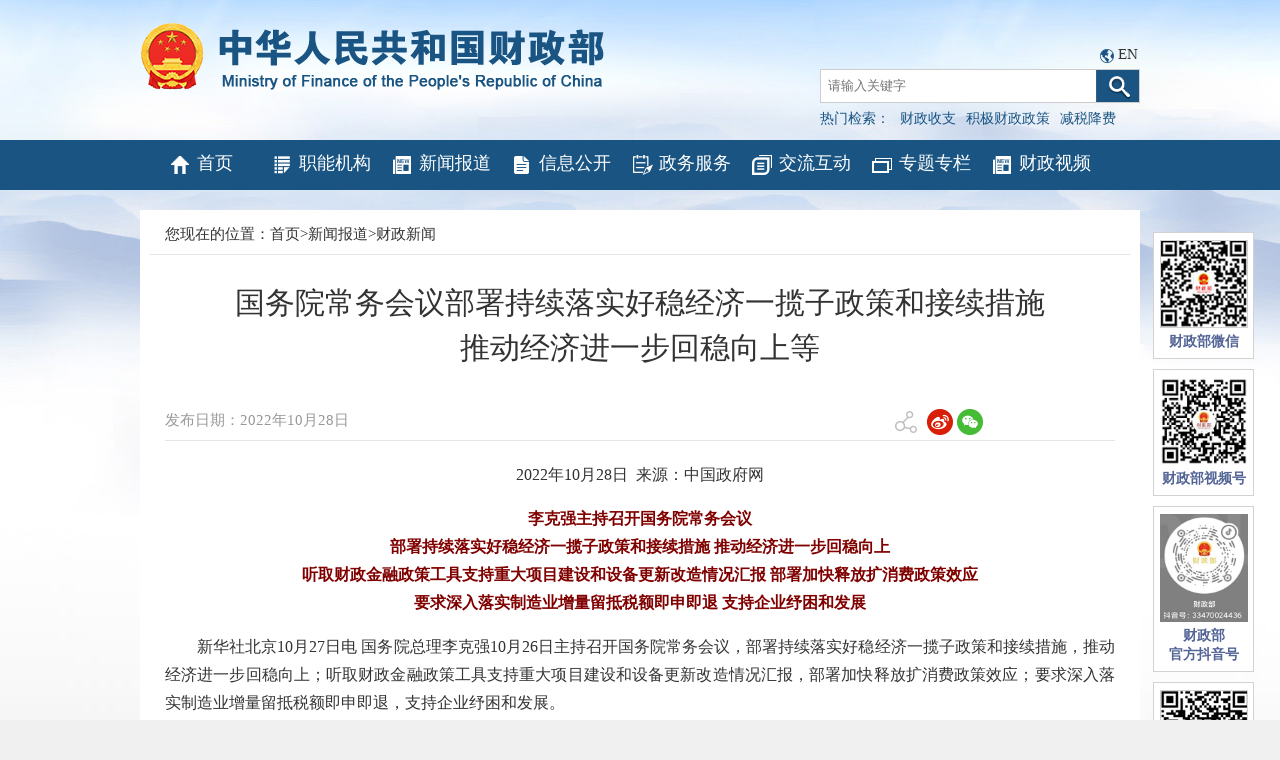

--- FILE ---
content_type: text/html
request_url: http://www.mof.gov.cn/zhengwuxinxi/caizhengxinwen/202210/t20221028_3848408.htm
body_size: 7271
content:
<!DOCTYPE html>
<html>

<head>
    <meta http-equiv="Content-Type" content="text/html; charset=UTF-8">
<meta http-equiv="X-UA-Compatible" content="IE=edge,chrome=1">
<meta name="SiteName" content="中华人民共和国财政部">
<meta name="SiteDomain" content="http://www.mof.gov.cn">
<meta name="SiteIDCode" content="bm14000001">
    <meta name="ArticleTitle" content="国务院常务会议部署持续落实好稳经济一揽子政策和接续措施 推动经济进一步回稳向上等"/>
    <meta name="PubDate" content="2022-10-28 08:20:00"/>
    <meta name="ContentSource" content="2022年10月28日 来源：新华社"/>
    <meta name="Keywords" content="常务会议"/>
    <title>
        国务院常务会议部署持续落实好稳经济一揽子政策和接续措施 推动经济进一步回稳向上等
    </title>
    <link href="../../../images/favicon.ico" rel="shortcut icon" type="image/x-icon">
    <!--<script src="../../../images/jquery_7_1_3.min.js"></script>-->
    <link href="../../../images/common_11_2_3.css" rel="stylesheet" type="text/css">
    <link href="../../../images/czbstyle_5_1_3.css" rel="stylesheet" type="text/css">
    <style>
        body {
            background:#fff url(../../../images/czb_bgbig2.jpg) center top no-repeat;
        }

        @media print {
            .noprint {
                display: none;
                color: green
            }
        }

        .conboxdown {
            width: 100%;
            text-align: right;
            margin-bottom: 20px
        }

        .conboxdown span a {
            font-size: 12px;
            cursor: pointer
        }

        .qrcode_wrap {
            position: absolute;
            left: 585.5px;
            top: 338.5px;
            padding: 10px;
            width: 240px;
            height: 270px;
            background: #fff;
            border: solid 1px #d8d8d8;
            z-index: 11001;
            font-size: 12px;
            margin: 0 auto
        }

        .qrcode_header_left {
            float: left
        }

        .qrcode_header_right {
            float: right
        }

        .qrcode {
            margin-left: 40px
        }
    </style>
</head>

<body>

    <!-- 头部-->
<html>
<head>
<meta http-equiv="Content-Type" content="text/html; charset=UTF-8">
<meta http-equiv="X-UA-Compatible" content="IE=edge,chrome=1">


<meta name="viewport" content="width=1000"/>

<link href="/images/favicon.ico" rel="shortcut icon" type="image/x-icon">
<!--<script src="/images/jquery_1.min.js"></script>-->

<script src="/images/jquery-3.6.0.min.js"></script>
<script src="/images/jquery-migrate-3.4.0.min.js"></script>
<script src="/images/jquery.SuperSlide.js"></script>
<link href="/images/common_7.css" rel="stylesheet" type="text/css">
<link href="/images/czbstyle_1.css" rel="stylesheet" type="text/css">
<!--网站变灰Begin -->


</head>
<body>
<div class="logodiv" style="height:140px;">
<script>
      String.prototype.trim = function () {
            return this.replace(/^\s*/, "").replace(/\s*$/, "");
        };
        function checkInput() {
            var andsen = document.getElementById("andsen").value.trim();
			//var scope= $(".select_box span").html();
			//setSearchScope(scope);
            if (andsen != '') {
                var form = document.getElementById('searchform');
                form.submit();
            } else {
                document.getElementById("andsen").focus();
                alert("检索词不能为空");
                return false;
            }
        }
document.onkeydown = function (e) { // 回车提交表单
// 兼容FF和IE和Opera
    var theEvent = window.event || e;
    var code = theEvent.keyCode || theEvent.which || theEvent.charCode;
    if (code == 13) {
        checkInput();
    }
}






function goSearch(searchword){
if(searchword==1){
document.getElementById("andsen").value="财政收支";
}
if(searchword==2){
document.getElementById("andsen").value="积极财政政策";
}
if(searchword==3){
document.getElementById("andsen").value="减税降费";
}
if(searchword==0){
var swd=document.getElementById("swd").value;
if(swd=="" || swd==null || swd=="请输入关键字"){
   alert("请输入关键词后再查询！");
   return false;
}
document.getElementById("andsen").value=swd;
}

var form = document.getElementById('searchform');
form.submit();
}
</script>
<h2><a href='http://www.mof.gov.cn'><img class="logoimgred" src="http://www.mof.gov.cn/images/czb_logo_zwnew.png" alt="中华人民共和国财政部" /></a></h2>
<div class="top_sear">
<span style="padding-left:280px;;">
<img src="/images/langiconnew.png" />
<a href="http://www.mof.gov.cn/en/">EN</a>
</span>


<form id="searchform" name="searchform" action="https://search.mof.gov.cn/was5/web/search" method="post" accept-charset="utf-8" onsubmit="document.charset='utf-8';" target="_blank">
<!--<form id="searchform" name="searchform" action="http://search.mof.gov.cn/was5/web/search" method="post" accept-charset="utf-8" onsubmit="document.charset='utf-8';" target="_blank">-->
   <input id="hidechannelid" type="hidden" name="channelid" value="295890" />
    <input type="hidden" name="searchword" id="searchword" value="" />
    <input type="hidden" name="searchscope" id="searchscope" value="doctitle" />
    <input type="hidden" name="orderby" value="-PUBORDER,-DOCRELTIME" />
<div style="margin-top:5px;"><input id="andsen" name="andsen" type="text" placeholder="请输入关键字" value="" /><a href="javascript:void(0)" onclick="javascript:checkInput();"><img src="/images/czb_searicon_1.png" alt="" /></a></div>
<p>热门检索：<a href="javascript:void(0)" onclick="javascript:goSearch('1');" >财政收支</a><a href="javascript:void(0)" onclick="javascript:goSearch('2');">积极财政政策</a><a href="javascript:void(0)" onclick="javascript:goSearch('3');">减税降费</a></p></div>
</form>
</div>
<div id="navbar">
<!--<ul>
<li><a href="http://www.mof.gov.cn/" class="hvr-wobble-vertical"><img src="/images/czb_iconnav1_1.png" alt="" />首页</a></li>
<li><a href="http://www.mof.gov.cn/znjg/" class="hvr-wobble-vertical"><img src="/images/czb_iconnav2_1.png" alt="" />职能机构</a></li>
<li><a href="http://www.mof.gov.cn/zhengwuxinxi/" class="hvr-wobble-vertical"><img src="/images/czb_iconnav3_1.png" alt="" />新闻报道</a></li>
<li><a href="http://www.mof.gov.cn/gkml/" class="hvr-wobble-vertical"><img src="/images/czb_iconnav4_1.png" alt="" />信息公开</a></li>
<li><a href="http://www.mof.gov.cn/zaixianfuwu/" class="hvr-wobble-vertical"><img src="/images/czb_iconnav5_1.png" alt="" />政务服务</a></li>
<li><a href="http://www.mof.gov.cn/gongzhongcanyu/" class="hvr-wobble-vertical"><img src="/images/czb_iconnav6_1.png" alt="" />交流互动</a></li>
<li><a href="http://www.mof.gov.cn/zhuantihuigu/" class="hvr-wobble-vertical"><img src="/images/czb_iconnav7_1.png" alt="" />专题专栏</a></li>
</ul>-->
<ul>
<li style="width:12%"><a href="http://www.mof.gov.cn/" class="hvr-wobble-vertical"><img src="http://www.mof.gov.cn/images/czb_iconnav1_1.png" alt="" />首页</a></li>
<li style="width:12%"><a href="http://www.mof.gov.cn/znjg/" class="hvr-wobble-vertical"><img src="http://www.mof.gov.cn/images/czb_iconnav2_1.png" alt="" />职能机构</a></li>
<li style="width:12%"><a href="http://www.mof.gov.cn/zhengwuxinxi/" class="hvr-wobble-vertical"><img src="http://www.mof.gov.cn/images/czb_iconnav3_1.png" alt="" />新闻报道</a></li>
<li style="width:12%"><a href="http://www.mof.gov.cn/gkml/" class="hvr-wobble-vertical"><img src="http://www.mof.gov.cn/images/czb_iconnav4_1.png" alt="" />信息公开</a></li>
<li style="width:12%"><a href="http://www.mof.gov.cn/zaixianfuwu/" class="hvr-wobble-vertical"><img src="http://www.mof.gov.cn/images/czb_iconnav5_1.png" alt="" />政务服务</a></li>
<li style="width:12%"><a href="http://www.mof.gov.cn/gongzhongcanyu/" class="hvr-wobble-vertical"><img src="http://www.mof.gov.cn/images/czb_iconnav6_1.png" alt="" />交流互动</a></li>
<li style="width:12%"><a href="http://www.mof.gov.cn/zhuantihuigu/" class="hvr-wobble-vertical"><img src="http://www.mof.gov.cn/images/czb_iconnav7_1.png" alt="" />专题专栏</a></li>
<li style="width:12%"><a href="http://www.mof.gov.cn/caizhengshipin/" class="hvr-wobble-vertical"><img src="http://www.mof.gov.cn/images/czb_iconnav3_1.png" alt="" />财政视频</a></li>
</ul>
</div>
</body>
</html>

    <!--当前位置-->
    <div class="dangqian">
<p>您现在的位置：<a href="../../../" title="首页" class="CurrChnlCls">首页</a>><a href="../../" title="新闻报道" class="CurrChnlCls">新闻报道</a>><a href="../" title="财政新闻" class="CurrChnlCls">财政新闻</a></p>
</div>

    <div class="mainboxerji">
        <div class="box_content">
            <h2 class="title_con">
                国务院常务会议部署持续落实好稳经济一揽子政策和接续措施 <br>推动经济进一步回稳向上等
            </h2>
            <div class="laiyuan">
                <p>发布日期：2022年10月28日
                </p>
                <div class="sharebox noprint">
                    <div class="bdsharebuttonbox sharebar">
                        <span><img src="../../../images/fenxiang_2_3.png" alt="" /></span>
                        <a class="bds_tsina" data-cmd="tsina" title="分享到新浪微博"><img src="../../../images/wb.png" /></a>
                        <a class="bds_weixin" data-cmd="weixin" title="分享到微信"><img src="../../../images/wx.png" /></a>
                    </div>
                    <div class="qrcode_wrap" style="display: none">
                        <div class="qrcode_header_tips">
                            <span class="qrcode_header_left">分享到微信朋友圈</span>
                            <span class="qrcode_header_right">x</span>
                        </div>
                        <div id="qrcode" class="qrcode"></div>
                        <div class="qrcode_footer_tips">打开微信，点击底部的“发现”，<br>使用“扫一扫”即可将网页分享至朋友圈。</div>
                    </div>
                    <script src="../../../images/qrcode_share.js"></script>
                    <script src="../../../images/utils_share.js"></script>
                    <script type="text/javascript">
                        //分享





                        $(function () {

                            // 分享按钮事件

                            $(".bds_weixin").on("click", function (e) {
                                e.preventDefault();
                                $(".qrcode_wrap").show();
                            });
                            $(".qrcode_header_right").on("click", function (e) {
                                e.preventDefault();
                                $(".qrcode_wrap").hide();
                            });
                            // 微信生成二维码
                            var qrcode = new QRCode(document.getElementById("qrcode"), {
                                width: 150,//设置宽高
                                height: 150
                            });

                            qrcode.makeCode(window.location.href);

                            // 微博分享
                            $(".bds_tsina").on("click", function () {
                                var url = window.location.href;
                                var opts = {
                                    url: url,
                                    title: document.title,
                                    pic: ''
                                };
                                weiboShare(opts);
                            });

                        })


                        function weiboShare(opts) {
                            var sinaUrl = "http://service.weibo.com/share/" + "share.php";
                            sinaUrl = Util.appendParam(sinaUrl, opts);
                            try {
                                window.open(sinaUrl)
                            } catch (e) { }
                        }
                    </script>
                    <!--<div class="bdsharebuttonbox sharebar">
                    <span><img src="../../../images/fenxiang_2_3.png" alt="" /></span>
                    <a href="#" class="bds_tsina" data-cmd="tsina" title="分享到新浪微博"></a>
                    <a href="#" class="bds_weixin" data-cmd="weixin" title="分享到微信"></a>
                     
                </div>-->

                </div>
            </div>
            <div class="my_conboxzw">
                <div class="my_doccontent">
                <style type="text/css">.TRS_Editor P{margin-bottom:1em;line-height:1.8;font-family:宋体;font-size:12pt;}.TRS_Editor DIV{margin-bottom:1em;line-height:1.8;font-family:宋体;font-size:12pt;}.TRS_Editor TD{margin-bottom:1em;line-height:1.8;font-family:宋体;font-size:12pt;}.TRS_Editor TH{margin-bottom:1em;line-height:1.8;font-family:宋体;font-size:12pt;}.TRS_Editor SPAN{margin-bottom:1em;line-height:1.8;font-family:宋体;font-size:12pt;}.TRS_Editor FONT{margin-bottom:1em;line-height:1.8;font-family:宋体;font-size:12pt;}.TRS_Editor UL{margin-bottom:1em;line-height:1.8;font-family:宋体;font-size:12pt;}.TRS_Editor LI{margin-bottom:1em;line-height:1.8;font-family:宋体;font-size:12pt;}.TRS_Editor A{margin-bottom:1em;line-height:1.8;font-family:宋体;font-size:12pt;}</style><div class=TRS_Editor><div class="Custom_UnionStyle">
<p align="justify" style="text-align: center;"><span style="color: rgb(51, 51, 51); font-family: 宋体;">2022年10月28日&nbsp; 来源：中国政府网</span></p>
<p align="justify" style="text-align: center;"><span style="color: rgb(128, 0, 0); font-family: 宋体; font-weight: 700;">李克强主持召开国务院常务会议</span><br style="color: rgb(128, 0, 0); font-family: 宋体; font-weight: 700;" />
<span data-spm-anchor-id="0.0.0.i3" style="margin-right: 0px; margin-left: 0px; padding: 0px; list-style: none; color: rgb(128, 0, 0); font-weight: 700; font-family: 楷体, 楷体_GB2312;">部署持续落实好稳经济一揽子政策和接续措施 推动经济进一步回稳向上<br />
听取财政金融政策工具支持重大项目建设和设备更新改造情况汇报 部署加快释放扩消费政策效应<br />
要求深入落实制造业增量留抵税额即申即退 支持企业纾困和发展</span></p>
<p align="justify"><span style="font-size: 12pt;">　　新华社北京10月27日电 国务院总理李克强10月26日主持召开国务院常务会议，部署持续落实好稳经济一揽子政策和接续措施，推动经济进一步回稳向上；听取财政金融政策工具支持重大项目建设和设备更新改造情况汇报，部署加快释放扩消费政策效应；要求深入落实制造业增量留抵税额即申即退，支持企业纾困和发展。</span></p>
<p align="justify">　　会议指出，要全面学习把握落实党的二十大精神。一分部署、九分落实。各部门要继续勤勉履职抓落实，做好经济社会发展工作。今年4月份以来，贯彻党中央、国务院部署，应对超预期因素冲击，靠前实施中央经济工作会议和《政府工作报告》确定的政策，及时果断推出稳经济一揽子政策和接续措施。政策措施有力合理，有利于稳住当前，有利于持续发展。二季度前期经济下滑势头及时得到扭转。当前经济回稳向上，极为不易，也是拓展回稳向上态势的关键窗口期。要通过抓落实持续释放政策效应，稳就业稳物价，努力推动四季度经济好于三季度，保持经济运行在合理区间。一是继续狠抓稳经济一揽子政策和接续措施落地。深入落实退税缓税降费、稳岗补贴等政策。保障能源稳定供应。继续抓好交通物流保通保畅。促进平台经济持续健康发展。稳住经济大盘督导和服务工作组要继续督导协调解决问题。二是更大激发市场活力和社会创造力。中国人民勤劳智慧，市场主体已超过1.6亿户，这也是中国经济韧性所在。要坚持改革开放，深化“放管服”改革，优化营商环境。对相关措施要督促检查落地，稳定市场预期，提振市场主体信心。三是各地各方面都要履职尽责保民生，实施好低保扩围、失业补助救助，落实好价格补贴联动机制，地方确有困难的中央予以适当补助，兜牢基本民生底线。</p>
<p align="justify">　　会议指出，要针对有效需求不足的矛盾，推动扩投资促消费政策加快见效。一是财政金融政策工具支持重大项目建设、设备更新改造，要在四季度形成更多实物工作量。相关协调机制要持续高效运转，推动项目加快开工建设，确保工程质量。对未按时开工的，调整资金用于新项目。支持民间投资参与重大项目。加快设备更新改造贷款投放，同等支持采购国内外设备，扩大制造业需求并引导预期。二是促进消费恢复成为经济主拉动力。重大项目建设、设备更新改造要注意与扩消费结合，扩大以工代赈以促就业增收入带消费，将中小微企业和消费类设备更新改造纳入专项再贷款和财政贴息支持范围。落实支持汽车等大宗消费和生活服务业的政策。因城施策支持刚性和改善性住房需求。</p>
<p>　　会议指出，实施大规模增值税留抵退税，对助企纾困、稳经济发挥了关键作用，消化了大部分积累多年的留抵税额，对国有、民营、外资市场主体一视同仁。制造业新增留抵退税到账平均时间已压缩至2个工作日，要继续落实好这一即申即退举措，同时加大对小微企业、个体工商户的退税服务力度，确保应退尽退快退、及时受惠，保市场主体、保就业和民生。对偷税漏税扰乱退税政策的依法惩处。&nbsp;</p>
</div></div>
                </div>
                <div class="gu-download">
                    <p id="down-tit1">附件下载:</p>
                    <ul id="down1">
                        <li>
                            <span id="appendix1">
                                
                            </span>

                            <SCRIPT LANGUAGE="JavaScript">

                                {

                                    var handel = document.getElementById("appendix1")
                                    var handel1 = document.getElementById("down1")
                                    var handel2 = document.getElementById("down-tit1")

                                    if (handel.innerText == "") {
                                        handel1.style.display = "none";
                                        handel2.style.display = "none";
                                    }
                                }

                            </SCRIPT>
                        </li>
                    </ul>
                </div>
                <div class="gu-download">
                    <p id="down-tit">相关文章:</p>
                    <ul id="down">
                        
                    </ul>
                    <SCRIPT LANGUAGE="JavaScript">

                        {


                            var handel1 = document.getElementById("down")
                            var handel2 = document.getElementById("down-tit")

                            if (handel1.innerText == "") {
                                handel1.style.display = "none";
                                handel2.style.display = "none";
                            }
                        }

                    </SCRIPT>


                </div>

            </div>
            <div class="conboxdown">
                <span>【<a class="content_big"> 大 </a><a class="content_middle"> 中 </a> <a class="content_small"> 小
                    </a>】</span>
                <span><a href="javascript:window.print()">【打印此页】</a></span>
                <span><a href="javascript:close()">【关闭窗口】</a></span>
            </div>
        </div>
        <div class="clear"></div>
    </div>
    <style media=print>
 @media print { .noprint { display: none;color:green } }
</style>
<style>
@media screen and (max-width:1270px){ .popfr{ right:0 !important; } }
@media screen and (max-width:1220px){ .popfr{display:none !important; } }
.footerconfr ul li{float:none;display: inline-block;border-left: 1px solid #999;border-right:0;}
.footerconfr ul li:first-child{border-left:0;}

</style>
<div id="footer">
  <div class="footercon">
  <div class="footerconfl">
<a href="https://zfwzgl.www.gov.cn/exposure/jiucuo.html?site_code=bm14000001&url=http%3A%2F%2Fwww.mof.gov.cn%2Findex.htm" target="_blank"><img src="../../../images/czb_jiucuo_2.png" /></a>
<a href="http://bszs.conac.cn/sitename?method=show&id=266EB2A9742A78D5E053022819ACC6F4" target="_blank"><img src="../../../images/czb_dangzh.png" /></a>
</div>
<div class="footerconfr">
 <ul>
  <li><a href="../../../wzdt/"target="_blank" >网站地图</a></li>
  <li><a href="../../../gywm/" target="_blank">联系我们</a></li>
  <div class="clear"></div>
 </ul>
 <p>主办单位：中华人民共和国财政部<br />
网站标识码：bm14000001&nbsp;&nbsp;<a href="https://beian.miit.gov.cn/#/Integrated/index"  style="color: #777;">京ICP备05002860号</a> &nbsp;&nbsp;<a  href="http://www.beian.gov.cn/portal/registerSystemInfo?recordcode=11010202000006" target="_blank" style="color: #777;"><img src="../../../images/czb_beian.png" />京公网安备11010202000006号</a><br />
技术支持：财政部信息网络中心<br />
中华人民共和国财政部&nbsp;&nbsp;版权所有，如需转载，请注明来源</p>	
</div>
<div class="clear"></div>
</div> 
</div>
<!--<div class="popfr noprint" style="top:574px;">-->
<div class="popfr noprint" style="top:232px;">
<ul>
<!--
<p>


<a href="http://www.gov.cn/zhuanti/zswzjjylzzccs/index.htm" target="_blank"><img src="../../../gwyds/202209/W020220923570402628850.jpg" alt="" /></a>

</p>

<p>


<a href="https://liuyan.www.gov.cn/2021wxzlsjh/bmdf.html?q=czb" target="_blank"><img src="../../../gwyds/202112/W020211228389578704655.jpg" alt="" /></a>

</p>
-->
    <!--<img src="../../../images/weixinsph.jpg" alt="" />
    <img src="../../../images/douyin.jpg" alt="" />
    <img src="../../../images/douyinh.png" alt="" />-->
<li><img src="../../../images/czb_pop3.jpg" /><h3>财政部微信</h3></li>
<li><img style="width:88px;height:88px" src="../../../images/weixinsph.jpg" alt="" /><h3>财政部视频号</h3></li>
<li><img style="width:88px;height:108px" src="../../../images/dyhao.jpg" alt="" /><h3>财政部<br/>官方抖音号</h3></li>
<!--<li><img style="width:88px;height:88px" src="../../../images/douyinh.png" alt="" /><h3>财政部<br/>官方抖音号</h3></li>-->
<li><img src="../../../images/czb_pop4.jpg" /><h3>移动客户端</h3><span>Android下载</span></li>
<li><img src="../../../images/czb_pop5.jpg" /><h3>移动客户端</h3><span>iphone下载</span></li>

</ul>
</div>
    <div class="clear"></div>






    </div>
    </div>
    <script type="text/javascript">
        //分享


        ////


        /*细览的字号变化*/
        $(".content_big").click(function () {
            $(".my_conboxzw p").css("font-size", "16px");
            $(".my_conboxzw").css("font-size", "16px");
            $(".my_conboxzw div").css("font-size", "16px");
        })

        $(".content_small").click(function () {
            $(".my_conboxzw p").css("font-size", "12px");
            $(".my_conboxzw").css("font-size", "12px");
            $(".my_conboxzw div").css("font-size", "12px");
        })

        $(".content_middle").click(function () {
            $(".my_conboxzw p").css("font-size", "14px");
            $(".my_conboxzw").css("font-size", "14px");
            $(".my_conboxzw div").css("font-size", "14px");
        })

    </script>
</body>

</html>

--- FILE ---
content_type: text/css
request_url: http://www.mof.gov.cn/images/czbstyle_1.css
body_size: 6355
content:
/* 首页大轮播图及列表*/
.lunbobox{ width:500px; float:left; }
.lunbobox h2{ width:490px; margin-left:10px; line-height:140%; font-size:20px; color:#195482; padding:20px 0; text-align:center;}
.lunbobox h2 a{ color:#195482;}

.slideBox{ width:500px; height:375px; overflow:hidden; position:relative; }
.slideBox .hd{ height:15px; overflow:hidden; position:absolute; bottom:5px; left:45%; z-index:1; margin:0 auto; }
.slideBox .hd ul{ overflow:hidden; zoom:1;  }
.slideBox .hd ul li{ float:left; margin-right:5px;  width:8px; height:8px; line-height:8px; text-align:center; background:#fff; cursor:pointer; border-radius:50%; -moz-border-radius: 50%; -webkit-border-radius: 50%;  }
.slideBox .hd ul li.on{ background:#3990d3; color:#fff; }
.slideBox .bd{ position:relative; height:100%; z-index:0;   }
.slideBox .bd li{ zoom:1; vertical-align:middle; position:relative; }
.slideBox .bd img{ width:500px; height:375px; display:block;  }
.slideBox .bd li span{ display:block; position:absolute; bottom:0; width:100%;  height:45px; line-height:22px; padding-top:5px; background:url(czb_bgtext.png) left top repeat; color:#fff; text-align:center;}

.slideBox .prev,
.slideBox .next{ position:absolute; left:3%; top:50%; margin-top:-25px; display:block; width:32px; height:40px; background:url(slider-arrow.png) -110px 5px no-repeat; filter:alpha(opacity=50);opacity:0.5;   }
.slideBox .next{ left:auto; right:3%; background-position:8px 5px; }
.slideBox .prev:hover,
.slideBox .next:hover{ filter:alpha(opacity=100);opacity:1;  }
.slideBox .prevStop{ display:none;  }
.slideBox .nextStop{ display:none;  }

.list_lubo{ width:475px; float:right;}
.list_lubo h2{ width:100%; height:34px; line-height:34px; border-bottom:1px solid #c7c7c7; color:#004b85; font-size:16px; margin-top:30px;}
.list_lubo h2 span{ display:block; float:left; padding:0 10px; height:34px; line-height:34px; border-bottom:2px solid #004b85; color:#004b85;}
.list_lubo h2 span a{color:#004b85;}
.list_lubo ul{ width:450px; margin-top:15px;}
.list_lubo ul li{ float:left; width:435px; padding:4px 0 4px 15px; clear:both; background:url(czb_dot.png) left 10px no-repeat; line-height:22px;}
.list_lubo ul li a{ display:block; float:left; width:375px;}
.list_lubo ul li span{ display:block; float:right; width:60px; text-align:right; color:#999; font-size:14px;}

/* 首页小轮播及列表*/
.czblunbosmall{ width:445px; float:left; margin-left:13px;}
.slideBoxsamll{ width:442px; height:294px; overflow:hidden; position:relative; }
.slideBoxsamll .hd{ height:15px; overflow:hidden; position:absolute; right:5px; bottom:5px; z-index:1; }
.slideBoxsamll .hd ul{ overflow:hidden; zoom:1; float:left;  }
.slideBoxsamll .hd ul li{ float:left; margin-right:5px;  width:8px; height:8px; line-height:8px; text-align:center; background:#fff; cursor:pointer; border-radius:50%; -moz-border-radius: 50%; -webkit-border-radius: 50%;  }
.slideBoxsamll .hd ul li.on{ background:#3990d3; color:#fff; }

.slideBoxsamll .bd{ height:294px; width:100%; position:relative;}
.slideBoxsamll .bd li{ zoom:1; vertical-align:middle; position:relative; }
.slideBoxsamll .bd img{ width:442px; height:294px; display:block;  }
.slideBoxsamll .bd li span{ display:block; position:absolute; bottom:0; width:100%;  height:30px; line-height:30px; background:url(czb_bgtext.png) left top repeat; color:#fff; text-indent:1em;}
.slideBoxsamll .prev,
.slideBoxsamll .next{ position:absolute; left:3%; top:50%; margin-top:-25px; display:block; width:32px; height:40px; background:url(slider-arrow.png) -110px 5px no-repeat; filter:alpha(opacity=50);opacity:0.5;   }
.slideBoxsamll .next{ left:auto; right:3%; background-position:8px 5px; }
.slideBoxsamll .prev:hover,
.slideBoxsamll .next:hover{ filter:alpha(opacity=100);opacity:1;  }
.slideBoxsamll .prevStop{ display:none;  }
.slideBoxsamll .nextStop{ display:none;  }

.czb_listlbrgt{ width:500px; float:right; margin-right:13px;}
.czb_listlbrgtcon{ width:100%; }
.czb_listlbrgtcon li{ float:left; width:475px; padding:4px 0 4px 15px; clear:both; background:url(czb_dot.png) left 10px no-repeat; line-height:22px;}
.czb_listlbrgtcon li a{ display:block; float:left; width:415px;}
.czb_listlbrgtcon li span{ display:block; float:right; width:60px; text-align:right; color:#999; font-size:14px;}

/* 首页重点专题*/
.czb_zdzt{ width:310px; float:right; margin-right:14px;}
.zdztscrool{ margin:0 auto;  width:310px;  overflow:hidden; position:relative; }
.zdztscrool .hd{ overflow:hidden;  height:40px; line-height:40px; color:#004b85; font-weight:bold; font-size:16px;}
.zdztscrool .hd span{ display:block; float:left;}
.zdztscrool .hd span a{ color:#004b85; font-weight:bold; font-size:16px;}
.zdztscrool .hd span a:hover{ text-decoration:underline;}
.zdztscrool .hd a.prev{ display:block; width:18px; height:23px; float:right; margin-right:5px; margin-top:10px; overflow:hidden;cursor:pointer; background: url(czb_jt02.png) center center no-repeat; }
.zdztscrool .hd a.next{ display:block; width:18px; height:23px; float:right; margin-right:5px; margin-top:10px; overflow:hidden;cursor:pointer; background:url(czb_jt01.png) center center no-repeat; }

.zdztscrool .bd ul{ overflow:hidden; zoom:1; }
.zdztscrool .bd ul li{ text-align:center; zoom:1; width:100%; height:40px; text-align:center;margin-bottom:8px; }
.zdztscrool .bd ul li a{ display:block; width:308px; height:38px;line-height:38px;  color:#fff; background:#3f548c; border:1px solid #3f548c; }
.zdztscrool .bd ul li a:hover{ color:#3f548c; background:#f2f2f2; border:1px solid #3f548c; }

.czb_picjjz{ width:100%; margin-top:10px;}

/* 首页[信息公开-列表-便民服务]*/
.czb_xxgkbmfw{ width:640px; float:left; margin-left:13px;}
.czb_xxgklist{ width:100%; border-bottom:4px solid #e6e6e6;}
.czb_xxgkhome{ width:265px; float:left;}
.czb_xxgkhome ul{ padding-top:10px;}
.czb_xxgkhome ul li{ width:100%; height:70px; background:#f2f2f2; border:1px solid #ccd0d9; color:#004b85; font-size:18px; margin-bottom:20px; }
.czb_xxgkhome ul li span{ display:block; float:left; width:80px; height:70px; background:#dde5eb; margin-right:30px;}
.czb_xxgkhome ul li span img{ display:block; margin-top:12px; margin-left:15px;}
.czb_xxgkhome ul li a{ display:block; width:100%; line-height:70px;color:#004b85; font-weight:bold; }
.czb_xxgkhome ul li a:hover{background:#dde5eb;}

.czb_xxgklistcon{ width:340px; float:right;}
.czb_xxgklistcon2{ width:340px; float:right;}
.czb_xxgklistconul{width:100%; padding-bottom:10px;}
.czb_xxgklistconul li{ float:left; width:325px; padding:4px 0 4px 15px; clear:both; background:url(czb_dot.png) left 10px no-repeat; line-height:20px;}
.czb_xxgklistconul li a{ display:block; float:left; width:100%;}

.czb_bmfwhome{ width:100%; height:132px; background:#e8e8e8; margin-top:15px;}
.czb_bmfwhome ul{ width:90%; margin:0 auto;}
.czb_bmfwhome ul li{ float:left; width:50%;}
.czb_bmfwhome ul li a{ display:block; width:97%; margin:0 auto; height:34px; line-height:34px; background:#c2d5e6; text-align:center; margin-bottom:5px; color:#3f548c; font-weight:bold; border:1px solid #c2d5e6; font-size:16px;}
.czb_bmfwhome ul li a:hover{ background:#e8e8e8; border:1px solid #3f548c;}
.czb_bmfwhome ul li a img{ margin-right:20px;}

/* 首页政民互动 */
.czb_zmhdhome{ width:973px; margin-left:13px; height:117px; background:#e8e8e8; clear:both; }
.czb_zmhdhome ul{ width:100%; margin:0 auto; padding-top:4px;}
.czb_zmhdhome ul li{ float:left; width:25%;}
.czb_zmhdhome ul li a{ display:block; width:180px; margin:0 auto; height:50px; background:none; text-align:center; margin-bottom:5px; color:#3f548c; font-weight:bold; border:1px solid #3f548c; border-radius:3px; -moz-border-radius: 3px; -webkit-border-radius: 3px; cursor:pointer;}
.czb_zmhdhome ul li a:hover{ background:#c2d5e6; border:1px solid #3f548c;}
.czb_zmhdhome ul li a img{display:block; float:left; margin-left:25px; margin-right:15px; margin-top:3px;}
.czb_zmhdhome ul li a span{ display:block; float:left; line-height:50px;}

.czb_zmhdhome ul li a.last span{ line-height:22px; text-align:left; margin-top:3px;}
.czb_zmhdhome ul li a.last img{ margin-left:15px; margin-right:10px;}

/* 搜索页*/
.searbarbox{ width:800px; margin:0 auto;margin-bottom:30px; margin-top:30px;}
.searbarbox div.searkuang{ width:100%; height:45px; line-height:45px; border:1px solid #4277a1; }
.anniu{ display:block; float:right; width:48px; height:45px; }
.anniu a.btnsear{ display:block; width:48px; height:45px; line-height:44px; background:#195482;}
.anniu a.btnsear img{ margin-top:5px;}
.searinput{ width:500px; float:left;}
.searinput input{ border-left:1px solid #cdcdcd; width:600px; height:30px; line-height:30px; padding-left:15px; font-family:"Microsoft YaHei"; margin-top:5px; }
.searbarbox div.textbox{ width:100%; font-size:14px; margin-top:15px;}
.searbarbox div.textbox h4{ display:block; float:left; width:100px; font-size:14px; font-weight:normal; line-height:26px;}
.searbarbox div.textbox p{ float:left; width:700px; line-height:26px;}
.searbarbox div.textbox p span{ margin-right:15px; display:inline-block;}
.searbarbox div.textbox p span a{ color:#666;}
.searbarbox div.textbox p span a:hover{ color:#000;}

.list_search{ width:960px; margin:0 auto; clear:both; margin-bottom:30px; }
.list_search dl{ width:100%; margin:0 auto; border-bottom:1px solid #e5e5e5; padding-bottom:20px; margin-bottom:20px; display:inline-block;}
.list_search dl.last{border-bottom:none; margin-bottom:0;}
.list_search dl dt{ width:100%; color:#195482; font-size:18px; line-height:160%; padding-bottom:5px;}
.list_search dl dt a{ color:#195482;}
.list_search dl dt a:hover{ text-decoration:underline;}
.list_search dl dt a span{ color:#dd0000;}
.list_search dl dd{ width:100%; line-height:160%; padding-bottom:5px; text-indent:2em;}
.list_search dl p{ width:100%; color:#316a2f; font-size:14px;}
.list_search dl p span{ display:block; padding-right:10px;}
.list_search dl p span a{ color:#316a2f;}
.list_search dl p span a:hover{ text-decoration:underline;}

.paixubox{ width:100%; height:35px; line-height:35px; background:#f8f8f8; border-bottom:1px solid #e5e5e5; margin-bottom:20px;  }
.paixubox p{ width:810px; float:left; margin-left:15px; height:35px; line-height:35px; font-size:14px; color:#999;}
.paixubox p span{ margin-right:12px;}
.paixubox p a{ margin-left:12px;}
.paixubox p a.on{ color:#d1995f; text-decoration:underline;}
.paixubox p a:hover{ color:#d1995f; text-decoration:underline;}
.paixubox p span.title{ font-size:14px; color:#3f548d; margin-right:0px;}

.selbox{ width:130px; float:right;font-size:14px;}
.select_box {width:130px;height:35px;position:relative;float:left;margin-right:20px;}
.select_box span {display:inline-block;width:100%;height:35px;line-height:35px;cursor:pointer;text-indent:10px;color:#1e557e; position:absolute; left:0; top:0; z-index:90;}
.select_box .span_aa {color:#1e557e;}
.select_box ul {width:130px;position:absolute;top:36px;left:-1px;border:1px solid #ccc;display:none;background:#fff;}
.select_box li {cursor:pointer;line-height:36px;text-indent:10px;}
.select_box li:hover {background:#007daf;color:#fff;}
.select_box li.nobg:hover {background:#fff;color:#333; cursor:auto;}
.select_box i {position:absolute; width:20px; height:20px;right:30px; top:10px; background: url(czb_jt.png) center center no-repeat}
.select_box .zdydiv{ text-indent:0; margin-bottom:15px;}
.select_box .zdydiv:hover {background:none;color:#333;}
.select_box .zdydiv p{ width:100%;}
.select_box .zdydiv div.zidingyi{ width:100%;}
.select_box .zdydiv div.zidingyi input.wenben{ width:60px; height:26px; line-height:26px; border:1px solid #e5e5e5; color:#666; padding-left:5px;
 margin-left:8px; margin-right:8px; font-family:"Microsoft YaHei";}
.select_box .zdydiv div.zidingyi input.btn{ padding-left:5px; width:40px; text-align:center; padding:0; height:26px; line-height:26px; background:#a1b5c4; color:#fff;}
.select_box .zdydiv div.zidingyi input.btn:hover{ cursor:pointer; background:#3f548d;}

.select_boxsmall{width:80px; margin-left:15px; top:5px;}
.select_boxsmall ul{width:80px;}
.select_boxsmall i {position:absolute; width:20px; height:20px;right:10px; top:6px; background: url(czb_jt.png) center center no-repeat; z-index:50;}

/* 新闻报道首页*/
.czb_xwfbox{ width:1000px; margin:0 auto; clear:both; background:#f5f5f5;}
.czb_xwfbfrbar{ width:314px; }
.czb_xwfbflbar{ width:675px;}
.tle_xwfbfr{ width:90%; margin:0 auto; line-height:50px;}
.tle_xwfbfr h2{ display:block; float:left; width:70%; font-size:18px; color:#000; font-weight:normal;}
.tle_xwfbfr h2 a{ color:#000;}
.tle_xwfbfr h2 a:hover{ color:#195482;}
.tle_xwfbfr span{ display:block; float:left; width:30%; color:#999; font-size:14px; text-align:right;}
.tle_xwfbfr span a{ color:#999;}
.tle_xwfbfr span a:hover{ color:#000;}

.xwfblist{ width:300px; clear:both; margin-bottom:10px;}
.xwfblist li{ width:280px; margin-left:10px; padding:4px 0 4px 15px; clear:both; background:url(czb_dot.png) left 10px no-repeat; line-height:20px;}

.xwfb_lunbofrcon{ width:290px; height:210px; margin:0 auto; clear:both; margin-bottom:10px;}
.xwfb_lunbofrcon{ width:290px; height:210px; overflow:hidden; position:relative; }
.xwfb_lunbofrcon .hd{ height:15px; overflow:hidden; position:absolute; right:5px; bottom:5px; z-index:1; }
.xwfb_lunbofrcon .hd ul{ overflow:hidden; zoom:1; float:left;  }
.xwfb_lunbofrcon .hd ul li{ float:left; margin-right:5px;  width:8px; height:8px; line-height:8px; text-align:center; background:#fff; cursor:pointer; border-radius:50%; -moz-border-radius: 50%; -webkit-border-radius: 50%;  }
.xwfb_lunbofrcon .hd ul li.on{ background:#3990d3; color:#fff; }

.xwfb_lunbofrcon .bd{ height:210px; width:100%;}
.xwfb_lunbofrcon .bd li{ zoom:1; vertical-align:middle; position:relative; }
.xwfb_lunbofrcon .bd img{ width:290px; height:210px; display:block;  }
.xwfb_lunbofrcon .bd li span{ display:block; position:absolute; bottom:0; width:100%;  height:30px; line-height:30px; background:url(czb_bgtext.png) left top repeat; color:#fff; text-indent:5px; font-size:14px;}
.xwfb_lunbofrcon .prev,
.xwfb_lunbofrcon .next{ position:absolute; left:3%; top:50%; margin-top:-25px; display:block; width:32px; height:40px; background:url(slider-arrow.png) -110px 5px no-repeat; filter:alpha(opacity=50);opacity:0.5;   }
.xwfb_lunbofrcon .next{ left:auto; right:3%; background-position:8px 5px; }
.xwfb_lunbofrcon .prev:hover,
.xwfb_lunbofrcon .next:hover{ filter:alpha(opacity=100);opacity:1;  }
.xwfb_lunbofrcon .prevStop{ display:none;  }
.xwfb_lunbofrcon .nextStop{ display:none;  }

.xwfb_listfr{ width:100%;}
.xwfb_listfr li{ width:50%; float:left; text-align:center; margin-bottom:20px;}
.xwfb_listfr li img{ margin-bottom:5px;}
.xwfb_listfr li p{ width:135px; margin:0 auto; }

.xwfb_spimg{ width:290px; height:210px; margin:0 auto; margin-bottom:20px; clear:both;}
.xwfb_spimg a{ display:block; float:left; width:100%; height:210px; position:relative;}
.xwfb_spimg a img{ display:block; z-index:30; position:absolute; left:0; top:0;}
.xwfb_spimg a span{ display:block; position:absolute; bottom:0; width:100%;  height:30px; line-height:30px; background:url(czb_bgtext.png) left top repeat; color:#fff; text-indent:5px; font-size:14px;z-index:30;}
.xwfb_spimg a i{ width:60px; height:60px; position:absolute; top:70px; left:120px; z-index:90;}

.xwfb_listfl{ width:650px; margin-left:13px;}
.xwfb_listfl h2{ width:100%; height:34px; line-height:34px; border-bottom:3px solid #d3d3d3; color:#004b85;margin-bottom:10px; background:url(czb_iconline.png) left center no-repeat; clear:both;}
.xwfb_listfl h2 span{ display:block; float:left; padding:0 15px; height:34px; line-height:34px; color:#000; font-size:18px; font-weight:normal; }
.xwfb_listfl h2 span a{color:#000;}
.xwfb_listfl h2 span a:hover{color:#195482;}
.xwfb_listfl ul{ width:650px; margin-bottom:20px; clear:both;}
.xwfb_listfl ul li{ float:left; width:635px; padding:4px 0 4px 15px; clear:both; background:url(czb_dot.png) left 10px no-repeat; line-height:22px; margin:0;}
.xwfb_listfl ul li a{ display:block; float:left; width:540px; text-align:left;}
.xwfb_listfl ul li span{ display:block; float:right; width:90px; text-align:right; color:#999; font-size:14px;}

.xwfb_listflulbox{ width:650px; margin-left:13px;}
.xwfb_listflul{ width:650px; margin-bottom:20px; clear:both;}
.xwfb_listflul li{ float:left; width:635px; padding:4px 0 4px 15px; clear:both; background:url(czb_dot.png) left 10px no-repeat; line-height:22px; margin:0;}
.xwfb_listflul li a{ display:block; float:left; width:540px; text-align:left;}
.xwfb_listflul li span{ display:block; float:right; width:90px; text-align:right; color:#999; font-size:14px;}

.xwfb_titlefl{ width:100%; height:34px; line-height:34px; border-bottom:3px solid #d3d3d3; color:#004b85;margin-bottom:10px; background:url(czb_iconline.png) left center no-repeat; clear:both;}
.xwfb_titlefl li{ display:block; float:left; padding:0 20px 0 15px; height:34px; line-height:34px; font-weight:normal; clear:none;background:url(czb_line.png) right center no-repeat; color:#000; font-size:18px; }
.xwfb_titlefl li.on{ color:#004b85;}
.xwfb_titlefl li.on a{color:#004b85;}
.xwfb_titlefl li.last{ background:none;}

.picScroll-left{ width:650px; overflow:hidden; position:relative;  margin-left:13px; margin-bottom:20px; }
.picScroll-left .hd{ overflow:hidden; height:35px; width:650px;  position:absolute; bottom:0; right:0; z-index:90;}
.picScroll-left .hd .prev{ display:block; width:35px; height:35px; float:right; overflow:hidden;cursor:pointer;  background:url(czb_jt03.png) center center no-repeat; position:absolute; bottom:0; right:40px;}
.picScroll-left .hd .next{ display:block; width:35px; height:35px;  float:right; overflow:hidden;cursor:pointer; background:url(czb_jt04.png) center center no-repeat; position:absolute; bottom:0; right:0;}
.picScroll-left .bd ul{ overflow:hidden; zoom:1; }
.picScroll-left .bd ul li{ float:left; _display:inline; overflow:hidden; padding:0;  }

.xwfb_lunbofl{ width:650px;}
.xwfb_lunbofl .imgbox{ width:440px; float:left; }
.xwfb_lunbofl dl{ width:210px; float:left;}
.xwfb_lunbofl dl dt{ width:100%; font-size:18px; line-height:26px; padding-top:10px;}
.xwfb_lunbofl dl dd{ width:100%; font-size:14px; line-height:24px; margin-top:10px; text-indent:2em;}
.xwfb_lunbofl dl dd a{color:#004b85;}
.xwfb_lunbofl dl dd a:hover{color:#004b85; text-decoration:underline;}

/* 新闻报道页-列表页-图片视频列表*/
.xwfb_listerji{ width:950px; margin:0 auto;}
.xwfb_listbox{ width:950px; border-bottom:1px dotted #e5e5e5; margin-bottom:20px; padding-bottom:20px;}
.xwfb_listbox li{ width:935px; padding:5px 0 5px 15px; clear:both; background:url(czb_dot.png) left 10px no-repeat; line-height:24px; font-size:16px; display:inline-block;}
.xwfb_listbox li span{ margin-left:10px; color:#999; font-size:14px;}

.xwfb_listpic{ width:100%; padding-bottom:20px;}
.xwfb_listpic li{ width:255px; height:200px; float:left; margin-bottom:25px; position:relative; margin-right:92px;}
.xwfb_listpic li.last{ margin-right:0;}
.xwfb_listpic li a{ display:block; float:left; width:100%; height:200px;}
.xwfb_listpic li a img{ display:block; z-index:30; position:absolute; left:0; top:0;}
.xwfb_listpic li a span{ display:block; position:absolute; bottom:0; width:100%;  height:30px; line-height:30px; background:url(czb_bgtext.png) left top repeat; color:#fff; text-indent:5px; font-size:14px;z-index:99;}
.xwfb_listpic li a i{ display:block; width:255px; height:200px; position:absolute; top:0; left:0; z-index:90; background:url(czb_spjtbg.png) center center no-repeat; border:1px solid #fff;}
.xwfb_listpic li a:hover i{background:url(czb_spjtbg2.png) center center no-repeat; }

.xwfb_listpictle{ width:100%; height:34px; line-height:34px; border-bottom:3px solid #e5e5e5; color:#004b85; font-size:18px; margin-bottom:20px;}
.xwfb_listpictle span{ display:block; float:left; padding:0 10px; height:34px; line-height:34px; font-weight:normal;}
.xwfb_listpictle span.on{ display:block; float:left; padding:0 10px; height:34px; line-height:34px; border-bottom:3px solid #1a5482; color:#195383; font-weight:bold;}
.xwfb_listpictle span.on a{color:#195383;}
.xwfb_listpictle span.more{ display:block; float:right; height:34px; line-height:34px;color:#6893b5; font-weight:normal; font-size:14px;}
.xwfb_listpictle span.more a{color:#6893b5;}
.xwfb_listpictle span.more a:hover{ text-decoration:underline;}

/* 新闻报道页-正文页*/
.box_content{ width:950px; margin:0 auto; clear:both; }
.title_con{ width:100%; text-align:center; font-size:30px; font-weight:normal; line-height:45px; padding-bottom:30px;}
.laiyuan{ width:100%; height:40px; line-height:40px; text-align:center; clear:both; margin-bottom:20px; border-bottom:1px solid #e5e5e5;}
.laiyuan p{ width:50%; float:left; text-align:left; color:#999;}
.laiyuan p span{ padding:0 10px;}

.my_conboxzw{ width:100%; margin:0 auto; line-height:200%; font-size:16px; padding-bottom:15px; max-height:9999999px; }
.my_conboxzw a{color:#2b50a8;}
.my_conboxzw a:hover{ text-decoration:underline;}
.my_conboxzw p{ margin-bottom:10px;}
.my_conboxzw img{ max-width:100% !important; display:block; margin:0 auto;}

.sharebox{ width:220px; float:right; }
.sharebar{ float:left; }
.sharebar span{ float:left; display:block; padding-right:10px;}

/* 新闻报道页-新闻联播-财经视点*/
.xwbd_lianbolistflmenu{ width:230px; }
.xwbd_lianbolistflmenu li{ width:230px; font-size:16px; line-height:28px;}
.xwbd_lianbolistflmenu li a{ display:block; width:205px; line-height:28px; border-bottom:1px solid #d0d0d0; padding:10px 10px 10px 15px; background:#eff1f3;}
.xwbd_lianbolistflmenu li a:hover{background:#0b7abe url(czb_xwbdbgtlefl.png) left bottom repeat-x; color:#fff; font-weight:bold;border-bottom:1px solid #195482;}
.xwbd_lianbolistflmenu li a.on{ background:#0b7abe; color:#fff; font-weight:bold;border-bottom:3px solid #195482;}

.xwbdtle_lbsdfr{ width:740px; height:47px; line-height:47px;background:url(czb_tlebgfr.png) center top repeat-x;  border-bottom:3px solid #d2d2d2; position:absolute; top:0; right:0;}
.xwbdtle_lbsdfr h3 { font-size:18px; color:#000; font-weight:normal; display:block; line-height:47px; width:50%; padding-left:20px; float:left; margin-left:30px;background:url(czb_iconline.png) left center no-repeat;}

.xwbd_lianbolistfr{ width:710px; float:right; margin-top:60px; }
.xwbd_lianbolistfr2{ width:710px; float:right; }
.xwbd_lianbolistfrcon{  width:710px; padding-bottom:30px;}
.xwbd_lianbolistfrcon li{ width:695px; padding:5px 0 5px 15px; clear:both; background:url(czb_dot.png) left 10px no-repeat; line-height:24px; font-size:16px; display:inline-block;}
.xwbd_lianbolistfrcon li span{ margin-left:10px; color:#999; font-size:14px;}

/* 信息公开主页及内页*/
.xxgk_listflbox{ width:670px;margin-top:15px;}
.xxgk_listflbox ul{  width:670px; padding-bottom:15px;}
.xxgk_listflbox ul li{ width:100%;clear:both; display:inline-block;}
.xxgk_listflbox ul li a{ display:block; float:left; width:565px; padding:2px 0 2px 15px; background:url(czb_dot.png) left 10px no-repeat; line-height:22px;  }
.xxgk_listflbox ul li span{ display:block; float:left; width:90px; text-align:right; color:#999; font-size:14px; padding:2px 0;line-height:22px; }

.xxgk_frbox{ width:242px; margin:0 auto;}
.xxgk_frbox h2{ width:232px; padding-left:10px; clear:both; color:#195482; font-size:20px; height:50px; line-height:50px; margin-bottom:5px;}
.xxgk_frbox h2 a{ color:#195482;}
.xxgk_frbox h3{ width:232px; padding-left:10px; clear:both; color:#000; font-size:18px; height:40px; line-height:40px; font-weight:normal; }
.xxgk_frbox h3 a{ color:#000;}

.xxgk_listfrtle{ width:100%; margin-bottom:20px;}
.xxgk_listfrtle li{ width:100%; clear:both;}
.xxgk_listfrtle li a{ display:block; width:100%; clear:both; height:37px; line-height:37px; background:#195482; text-align:center; color:#fff; font-size:18px; margin-bottom:10px; border-radius:5px; -moz-border-radius:5px; -webkit-border-radius: 5px;}
.xxgk_listfrtle li a:hover{ background:#2f72a6; color:#fff;}

.xxgk_listfrblack{  width:100%; padding-bottom:15px;}
.xxgk_listfrblack li{ display:inline-block; float:left; width:228px; padding:4px 0 4px 14px; background:url(czb_dot.png) left 10px no-repeat; line-height:22px; clear:both; }
.xxgk_listfrblack li a{ color:#666;}
.xxgk_listfrblack li a:hover{ color:#000;}

.table_xxgkfl{font-size:16px;}
.table_xxgkfl td{ padding:6px 3px;}
.table_xxgkfl td > span{ padding:0 5px;}
.table_xxgkfl input.xxgkput{ border:1px solid #95a0a8; background:#fff; width:220px; padding:0 5px; height:28px;}
.table_xxgkfl input.xxgkputsmall{ border:1px solid #95a0a8; background:#fff; width:90px; padding:0 5px; height:28px;}
.table_xxgkfl input.xxgkbtn{ border:none; width:90px; height:30px; line-height:30px; background:#195482; color:#fff; text-align:center; font-family:"Microsoft YaHei"; font-size:16px; letter-spacing:5px; margin:15px 20px 0 20px;}
.table_xxgkfl input.xxgkbtn:hover{ cursor:pointer; background:#2f72a6;}

.select_xxgkfl{ border:1px solid #95a0a8; background:#fff; width:230px; height:28px; line-height:28px;}
.select_xxgkfl span {display:inline-block;width:100%;height:28px;line-height:28px;cursor:pointer;text-indent:10px;color:#1e557e; z-index:80; position:absolute; left:0; top:0;}
.select_xxgkfl .span_aa {color:#1e557e;}
.select_xxgkfl ul{width:230px;position:absolute;top:32px;left:-1px;border:1px solid #ccc;display:none;background:#fff; z-index:90;}
.select_xxgkfl ul li {cursor:pointer;line-height:34px;text-indent:10px;}
.select_xxgkfl i {position:absolute; width:20px; height:20px;right:10px; top:5px; background: url(czb_jt.png) center center no-repeat; z-index:50;}

/* 信息公开页-高级检索*/
.xxgktle_mlcx{ width:100%; height:47px; line-height:47px;background:url(czb_tlebgfr.png) center top repeat-x;  border-bottom:3px solid #d2d2d2; }
.xxgktle_mlcx h3 { font-size:18px; color:#000; font-weight:normal; display:block; line-height:47px; width:50%; padding-left:20px; float:left; margin-left:30px;background:url(czb_iconline.png) left center no-repeat;}

.xxgk_searbox{ background:#e5f2fa; width:100%; padding:30px 0 40px 0;}

.xxgk_seartable{font-size:16px;}
.xxgk_seartable td{ padding:6px 3px;}
.xxgk_seartable td > span{ padding:0 5px;}
.xxgk_seartable input.xxgkputbig{ border:1px solid #95a0a8; background:#fff; width:300px; padding:0 5px; height:28px;}

.xxgk_seartable input.xxgkbtnbig{ border:none; width:90px; height:30px; line-height:30px; background:#195482; color:#fff; text-align:center; font-family:"Microsoft YaHei"; font-size:16px; letter-spacing:5px; margin:15px 20px 0 20px;}
.xxgk_seartable input.xxgkbtnbig:hover{ cursor:pointer; background:#2f72a6;}

.select_xxgksear{ border:1px solid #95a0a8; background:#fff; width:310px; height:28px; line-height:28px;}
.select_xxgksear span {display:inline-block;width:100%;height:28px;line-height:28px;cursor:pointer;text-indent:10px;color:#1e557e; z-index:80; position:absolute; left:0; top:0;}
.select_xxgksear .span_aa {color:#1e557e;}
.select_xxgksear ul{width:310px;position:absolute;top:32px;left:-1px;border:1px solid #ccc;display:none;background:#fff; z-index:90;}
.select_xxgksear ul li {cursor:pointer;line-height:34px;text-indent:10px;}
.select_xxgksear i {position:absolute; width:20px; height:20px;right:10px; top:5px; background: url(czb_jt.png) center center no-repeat; z-index:50;}

.xxgk_date{ border:1px solid #95a0a8;background-color: #fff; float:left; width:310px; height:28px;}
.longtle { width:240px; display:inline-block; height:18px; line-height:18px;  border-right:1px solid #d8d8d8; }
.xxgk_date .i_orderd{display: inline-block;width: 20px;height: 20px; margin-top:3px; margin-left:14px;background: url(czb_icondate.png) center center no-repeat;}

/* 信息公开页-公开目录*/
.gkml_seartop{ width:100%; background:#e5f2fa; height:65px; padding-top:30px; margin-top:10px; margin-bottom:10px;}
.gkml_searboxbig{ width:680px; margin:0 auto;}

.ssinputbox{ float:left; width:435px; height:30px; line-height:30px; border:1px solid #95a0a8; background:#fff; margin-left:10px;}
.ssinputbox input{ display:block; float:left; width:340px; padding-left:10px; height:30px; line-height:30px; background:none; font-family:"Microsoft YaHei";}
.ssinputbox a{ display:block; float:right; width:65px; height:28px; line-height:28px; background:#195482; color:#fff; border:1px solid #195482; text-align:center; font-size:16px;}
.ssinputbox a:hover{ background:#2f72a6; border:1px solid #2f72a6;}

.gkml_gaojisearch{ display:block; float:left; width:100px; height:30px; margin-left:10px;}
.gkml_gaojisearch a{ display:block; float:left; width:100px; height:30px; line-height:30px; border:1px solid #195482; background:#fff; color:#195482; font-size:16px; text-align:center;}
.gkml_gaojisearch a:hover{ background:#195482; color:#fff;}

.select_gkmlsear{width:115px; margin-left:25px; margin-right:0; height:30px; line-height:30px; border:1px solid #95a0a8; background:#fff;}
.select_gkmlsear span{line-height:30px;}
.select_gkmlsear ul{width:115px;}
.select_gkmlsear ul li{ line-height:30px;}
.select_gkmlsear i {position:absolute; width:20px; height:20px;right:10px; top:5px; background: url(czb_jt.png) center center no-repeat}

.gkml_flbox{ width:230px; background:#eff1f3; height:800px; padding-bottom:20px; overflow:auto; }
.gkml_flbox h2{ display:block; width:205px; line-height:28px;padding:10px 0 10px 25px; background:#0b7abe; color:#fff; font-weight:bold;border-bottom:3px solid #195482; font-size:16px;}
.gkml_flbox h2 a{ color:#fff;}

.gkml_tabfr{ border-collapse:collapse; margin-bottom:20px;}
.gkml_tabfr td{ border:1px solid #dcdcdc; font-size:14px; padding:6px 10px;}
.gkml_tabfr th{ font-size:16px; font-weight:bold; color:#fff; height:45px; background:#0b7abe; border-bottom:3px solid #195482; border-top:1px solid #0b7abe; border-left:1px solid #0b7abe; border-right:1px solid #0b7abe;}

.gkml_tletop{ width:100%; height:35px; line-height:33px; background:#e5f2fa;}
.gkml_tletop p{ float:right; margin-right:30px;}
.gkml_tletop p a{ float:left; width:80px; display:block; height:35px; line-height:35px; text-align:center; color:#195482; font-size:16px; font-weight:bold; }
.gkml_tletop p a.on{background: url(czb_jtblue.png) no-repeat center bottom;}
.gkml_tletop p a:hover{background: url(czb_jtblue.png) no-repeat center bottom;}
/*信息公开页【公开目录左侧菜单伸缩】*/
.gkml_fldom{ width:88%; margin:0 auto; margin-top:20px;}
.tree-list > li {background: url(czb_minus.png) no-repeat left 5px; line-height: 30px; padding-left: 30px; margin-bottom: 8px;}
.tree-list > li.close {background: url(czb_add.png) no-repeat left 5px;}
.tree-list > li > span {color:#444; font-size: 16px; font-weight: bold; cursor: pointer;}
.normal.tree-list > li > span {font-weight: normal;}
.child-list li{line-height:22px; padding:5px 0; }
.child-list li span {color:#666; font-size: 15px; cursor: pointer;background: url(czb_wj.png) no-repeat left center; padding-left:25px;}
.child-list li span.current {color: #333;}

/* 交流互动页-回复汇总*/
.jlhd_hfhz{ width:718px; margin-bottom:20px; border:1px solid #d0e7df;}
.jlhd_hfhz .titleblue{height:40px; background:#d6e6f3; padding-left:20px; padding-right:20px}
.jlhd_hfhz .titleblue p{font-size:14px; line-height:40px; color:#000; float:left}
.jlhd_hfhz .titleblue span{ display:block;line-height:40px; float:right;font-size:14px; color:#000;}

.jlhd_tithfhz{ width:678px; padding:0 20px 20px 20px;}
.jlhd_tithfhz h3{ width:100%; text-align:right; color:#46b58b; font-size:14px; line-height:24px; font-weight:normal; margin-top:5px; margin-bottom:5px;}
.jlhd_tithfhz h3 span{ margin-left:15px;}

.jlhd_tithfhz .conwen{ width:100%;line-height:26px; font-size:16px; margin-bottom:15px;}
.jlhd_tithfhz .conwen p{ width:100%; text-indent:2em;}

.jlhd_tithfhz .conda{ width:618px; padding:20px 20px 10px 40px;background: #e8eff5 url(answer_07.jpg) left top no-repeat; line-height:26px; font-size:16px; color:#195482; }
.jlhd_tithfhz .conda p{ text-indent:2em;}
.jlhd_tithfhz .conda span{width:80%; padding-right:10px; display:block; float:right; text-align:right; font-weight:normal; color:#a3b0b9;}

/* 交流互动页-我要留言*/
.jlhd_txbd{background:#d6e6f2;}
.jlhd_txbd h2{ width:110px; height:40px; line-height:40px; font-size:16px; text-align:center; color:#d6e6f2; background:url(txbd_03.jpg) left center no-repeat}

.jlhdbdtable{ border:1px solid #d0e7df; margin-bottom:20px;padding-bottom: 20px;}
.jlhdbdtable p{ font-size:16px; color:#000; text-align:center; padding-top:25px; padding-bottom:20px;}
.jlhd_zxtd{ padding-right:30px}
.jlhd_zxtd span{color: #e91b1b; margin: 0 10px;}

.jlhd_tablecx{ width: 94%;background: #e8f0f6; margin: 0 auto;padding-bottom: 30px; padding-top: 10px;}
.jlhd_xjcxinput{width: 415px;border: 1px solid #ccc;height: 30px;line-height: 30px;padding: 0 10px; font-size:16px; color:#999b9c}
.jlhd_tabchaxun select { width: 438px;border: 1px solid #dddddd;height: 30px;line-height: 30px;padding-left: 10px;font-size: 16px;color: #999b9c;}
.jlhd_textarea {width: 415px;color: #999b9c;font-size:16px;border: 1px solid #ccc;line-height: 26px;padding: 0 10px;font-family: "微软雅黑";}
.jlhd_btn {border: none;width: 91px;height: 32px;line-height: 32px;text-align: center;color: #fff;font-size: 16px;font-family: "微软雅黑";margin-top:30px;margin-right: 20px;margin-left: 50px;background: #195482;cursor: pointer;}
.jlhd_btn:hover{background:#2f72a6;}

/* 交流互动页-留言查询-留言须知*/
.jlhd_lycx{ width:100%; height:145px; background:#0b7abe; border-radius:5px; -moz-border-radius:5px; -webkit-border-radius: 5px;}
.jlhd_lycx h2{ display:block; float:left; width:80px; font-size:18px; color:#fff; margin-left:25px; margin-top:60px;}
.jlhd_lycx .lycxssinputbox{ float:left; width:570px;  height:45px; background:#d3e7f3; border:2px solid #bbdaed; margin-top:50px; margin-left:10px; border-radius:5px; -moz-border-radius:5px; -webkit-border-radius: 5px;}

.select_lycx{ border:none; background:#fff; width:570px; height:45px; line-height:45px;}
.select_lycx span {display:inline-block;width:100%;height:45px;line-height:45px;cursor:pointer;text-indent:10px;color:#1e557e; z-index:90; position:absolute; left:0; top:0;}
.select_lycx .span_aa {color:#1e557e;}
.select_lycx ul{width:570px;position:absolute;top:47px;left:-1px;border:1px solid #ccc;display:none;background:#fff; z-index:90;}
.select_lycx ul li {cursor:pointer;line-height:34px;text-indent:10px;}
.select_lycx ul li a{ display:block; width:100%;line-height:34px;}
.select_lycx ul li:hover a{  color:#fff;}
.select_lycx ul li a:hover{ color:#fff;}
.select_lycx i {position:absolute; width:49px; height:45px;right:0; top:0; background:#2955dc url(czb_lycxbtn.png) center center no-repeat; z-index:50;}

.jlhd_lyxz{ width:660px; background:#e6ecf6; padding:40px 30px; line-height:28px;}
.jlhd_lyxz p{ line-height:28px; text-indent:2em;}
.jlhd_lyxz div{ width:100%; padding-top:30px; text-align:center;}

/* 交流互动页-司局留言*/
.jlhd_sjlybigbox{ width:970px; margin:0 auto; clear:both; margin-top:15px;}

.jlhd_sjly{ width:968px; margin-bottom:20px; border:1px solid #d0e7df;}
.jlhd_sjly .titleblue{height:40px; background:#d6e6f3; padding-left:20px; padding-right:20px}
.jlhd_sjly .titleblue p{font-size:14px; line-height:40px; color:#000; float:left}
.jlhd_sjly .titleblue span{ display:block;line-height:40px; float:right;font-size:14px; color:#000;}

.jlhd_titsjly{ width:928px; padding:0 20px 20px 20px;}
.jlhd_titsjly h3{ width:100%; text-align:right; color:#46b58b; font-size:14px; line-height:24px; font-weight:normal; margin-top:5px; margin-bottom:5px;}
.jlhd_titsjly h3 span{ margin-left:15px;}

.jlhd_titsjly .conwen{ width:100%;line-height:26px; font-size:16px; margin-bottom:15px;}
.jlhd_titsjly .conwen p{ width:100%; text-indent:2em;}

.jlhd_titsjly .conda{ width:868px; padding:20px 20px 10px 40px; background: #e8eff5 url(answer_07.jpg) left top no-repeat; line-height:26px; font-size:16px; color:#195482; }
.jlhd_titsjly .conda p{ text-indent:2em;}
.jlhd_titsjly .conda span{width:80%; padding-right:10px; display:block; float:right; text-align:right; font-weight:normal; color:#a3b0b9;}